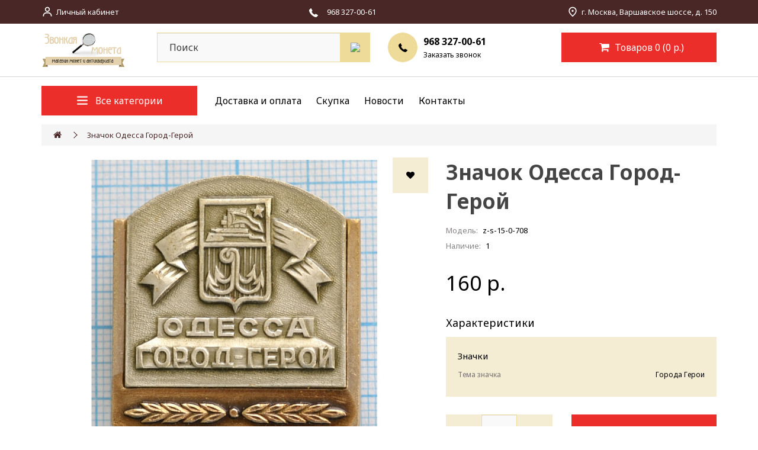

--- FILE ---
content_type: text/html; charset=utf-8
request_url: https://zvonmoneta.ru/znachok-goroda-geroi-odessa-z-s-15-0
body_size: 10213
content:
<!DOCTYPE html>
<!--[if IE]><![endif]-->
<!--[if IE 8 ]><html dir="ltr" lang="ru" class="ie8"><![endif]-->
<!--[if IE 9 ]><html dir="ltr" lang="ru" class="ie9"><![endif]-->
<!--[if (gt IE 9)|!(IE)]><!-->
<html dir="ltr" lang="ru">
<!--<![endif]-->
<head>
<meta charset="UTF-8" />
<meta name="viewport" content="width=device-width, initial-scale=1">
<meta http-equiv="X-UA-Compatible" content="IE=edge">
<title>Значок &quot;Города-Герои&quot; Одесса</title>
<base href="https://zvonmoneta.ru/" />
<meta name="description" content="Значок &quot;Города-Герои&quot; Одесса" />
<meta name="keywords" content="Купить значок Одесса Город-Герой из категории . Стоимость 160 р." />
<script src="catalog/view/javascript/jquery/jquery-2.1.1.min.js" type="text/javascript"></script>
<link href="catalog/view/javascript/bootstrap/css/bootstrap.min.css" rel="stylesheet" media="screen" />
<script src="catalog/view/javascript/bootstrap/js/bootstrap.min.js" type="text/javascript"></script>
<link href="catalog/view/javascript/font-awesome/css/font-awesome.min.css" rel="stylesheet" type="text/css" />
<link href="catalog/view/javascript/jquery/mmenu/css/mmenu.css" rel="stylesheet" type="text/css" />
<script src="catalog/view/javascript/jquery/mmenu/js/mmenu.js" type="text/javascript"></script>
<link href="catalog/view/javascript/jquery/loupe/image-loupe.css" rel="stylesheet" type="text/css" />
<script src="catalog/view/javascript/jquery/mail/js/mail.js" type="text/javascript"></script>
<link rel="preconnect" href="https://fonts.googleapis.com">
<link rel="preconnect" href="https://fonts.gstatic.com" crossorigin>
<link href="https://fonts.googleapis.com/css2?family=Noto+Sans:wght@400;700&display=swap" rel="stylesheet">
<link href="catalog/view/theme/zvonmoneta/stylesheet/stylesheet.css" rel="stylesheet">
<link href="catalog/view/theme/zvonmoneta/stylesheet/theme.css?ver=2.12" rel="stylesheet">
<link href="catalog/view/javascript/jquery/magnific/magnific-popup.css" type="text/css" rel="stylesheet" media="screen" />
<link href="catalog/view/javascript/jquery/datetimepicker/bootstrap-datetimepicker.min.css" type="text/css" rel="stylesheet" media="screen" />
<link href="catalog/view/theme/default/stylesheet/bundles.css" type="text/css" rel="stylesheet" media="screen" />
<link href="catalog/view/javascript/jquery/swiper/css/swiper.min.css" type="text/css" rel="stylesheet" media="screen" />
<link href="catalog/view/javascript/jquery/swiper/css/opencart.css" type="text/css" rel="stylesheet" media="screen" />
<script src="catalog/view/javascript/jquery/magnific/jquery.magnific-popup.min.js" type="text/javascript"></script>
<script src="catalog/view/javascript/jquery/datetimepicker/moment/moment.min.js" type="text/javascript"></script>
<script src="catalog/view/javascript/jquery/datetimepicker/moment/moment-with-locales.min.js" type="text/javascript"></script>
<script src="catalog/view/javascript/jquery/datetimepicker/bootstrap-datetimepicker.min.js" type="text/javascript"></script>
<script src="catalog/view/javascript/jquery/swiper/js/swiper.jquery.min.js" type="text/javascript"></script>
<script src="catalog/view/theme/default/javascript/special_offer.js" type="text/javascript"></script>
<script src="catalog/view/javascript/common.js" type="text/javascript"></script>
<link href="https://zvonmoneta.ru/znachok-goroda-geroi-odessa-z-s-15-0" rel="canonical" />
<link href="https://zvonmoneta.ru/image/catalog/cart.png" rel="icon" />
<script type="text/javascript">(function(c,s,t,r,e,a,m){c[e]=c[e]||function(){(c[e].q=c[e].q||[]).push(arguments)},c[e].p=r,a=s.createElement(t),m=s.getElementsByTagName(t)[0],a.async=1,a.src=r,m.parentNode.insertBefore(a,m)})(window,document,'script','https://c.sberlead.ru/clickstream.bundle.js','csa');csa('init', {analyticsId: 'e7528d82-610f-4a57-83db-db2e10641e3c'}, true, true);</script>
<!-- Yandex.Metrika counter -->
<script type="text/javascript" >
	(function(m,e,t,r,i,k,a){m[i]=m[i]||function(){(m[i].a=m[i].a||[]).push(arguments)};
	m[i].l=1*new Date();k=e.createElement(t),a=e.getElementsByTagName(t)[0],k.async=1,k.src=r,a.parentNode.insertBefore(k,a)})
	(window, document, "script", "https://mc.yandex.ru/metrika/tag.js", "ym");

	ym(24376150, "init", {
			 clickmap:true,
			 trackLinks:true,
			 accurateTrackBounce:true,
			 webvisor:true,
			 ecommerce:"dataLayer"
	});
</script>
<noscript><div><img src="https://mc.yandex.ru/watch/24376150" style="position:absolute; left:-9999px;" alt="" /></div></noscript>
<!-- /Yandex.Metrika counter -->
<script type="text/javascript">(function(c,s,t,r,e,a,m){c[e]=c[e]||function(){(c[e].q=c[e].q||[]).push(arguments)},c[e].p=r,a=s.createElement(t),m=s.getElementsByTagName(t)[0],a.async=1,a.src=r,m.parentNode.insertBefore(a,m)})(window,document,'script','https://c.sberlead.ru/clickstream.bundle.js','csa');csa('init', {analyticsId: '8e3ee976-b059-426f-8999-b2f9b1fb6d1b'}, true, true);</script>

					<!-- XD stickers start -->
										<style type='text/css'>
					.xdstickers_wrapper {position:absolute; z-index:999; color:#fff; text-transform:uppercase; font-weight:bold; line-height:1.75;}
.xdstickers_wrapper.position_upleft {top:5px; left:15px; right:auto;}
.xdstickers_wrapper.position_upright {top:5px; right:15px; left:auto;}
.xdstickers {padding:0 10px; margin-bottom:5px;}
																		.xdsticker_sale {
								background-color:#00ddff;
								color:#f20505;
							}
																																			.xdsticker_novelty {
								background-color:#00ddff;
								color:#f20505;
							}
																																																	</style>
										<!-- XD stickers end -->
				
</head>
<body class="product-product-55143">

                <style type="text/css">
        .out_of_stock_label{
            color: #FFF;
            word-wrap: break-word;
            float: left;
            font-size: 12px;
            line-height: 22px;
            text-align: center;
            position: absolute;
            left: 24px;
            top: 10px;
            background: #ff9638;
            padding: 0px 7px;
            border-radius: 5px;
            z-index: 1;
        }
        [onclick^=notify_when_available]{
            background: #eee !important;
            color: #888 !important;
            border: 1px solid #ccc;
        }
        [onclick^=notify_when_available] i:before{
            content: "\f0e0" !important;
        }
        .not_available_product img {
          -webkit-filter: grayscale(100%);
          filter: grayscale(100%);
        }
        </style>
                        <script type="text/javascript">
        function notify_when_available(product_id){
            $('#notify_when_available').modal('show');
            $('#notify_product_id').val(product_id);
        }
        $(document).ready(function(e){
            $('#notify_submit').click(function(e){
                $.ajax({
                    url: 'index.php?route=extension/module/notify_when_available/add_notify_request',
                    type: 'post',
                    dataType: 'json',
                    data: $("#notify_when_available form").serialize(),
                    beforeSend: function() {
                        $('#notify_submit').button('loading');
                    },
                    complete: function() {
                        $('#notify_submit').button('reset');
                    },
                    success: function(json) {
                        $('.alert-dismissible').remove();

                        if (json['error']) {
                            $('#notify_when_available form').prepend('<div class="alert alert-danger alert-dismissible"><i class="fa fa-exclamation-circle"></i> ' + json['error'] + '</div>');
                        }

                        if (json['success']) {
                            $('#notify_when_available form').prepend('<div class="alert alert-success alert-dismissible"><i class="fa fa-check-circle"></i> ' + json['success'] + '</div>');
                            $('#notify_when_available input').val('');
                            $('#notify_when_available textarea').val('');
                            setTimeout(function(e){
                                $('#notify_when_available').modal('hide');
                            },1200);
                        }
                    }
                });
            });
        });
        </script>
        <div id="notify_when_available" class="modal fade">
            <div class="modal-dialog">
                <div class="modal-content">
                    <div class="modal-header">
                        <button type="button" class="close" data-dismiss="modal" aria-hidden="true">&times;</button>
                        <h4 class="modal-title">Сообщить о наличии</h4>
                    </div>
                    <div class="modal-body">
                        <form id="notify_when_available" onclick="return false;">
                        <input type="hidden" name="notify_product_id" value="" id="notify_product_id">
                        <div class="form-group">
                            <label>Имя</label>
                            <input type="text" name="notify_name" id="notify_name" class="form-control" value="">
                        </div>
                        <div class="form-group">
                            <label>Email</label>
                            <input type="text" name="notify_email" id="notify_email" class="form-control" value="">
                        </div>
                        <div class="form-group">
                            <label>Комментарий</label>
                            <textarea name="notify_message" id="notify_message" class="form-control"></textarea>
                        </div>
                        <div class="form-group">
                            <button type="button" id="notify_submit" data-loading-text="Загрузка..." class="btn btn-primary">Отправить</button>
                        </div>
                        </form>
                    </div>
                </div>
            </div>
        </div>
               
<div id="page" class="overlay">
	<div id="header">
		<nav id="top">
			<div class="container"> 
				
				<div id="top-links" class="nav">
					<ul class="list-flex-between" style="align-items: center;">
						<li><img src="image/icons/bx_bx-user.svg" alt="icon user"><a href="https://zvonmoneta.ru/index.php?route=account/account">Личный кабинет</a>
						</li>
						<a href="tel:+9683270061" onclick="ym(24376150,'reachGoal','Click on Phone')" class="phone_mobile"><img src="image/icons/el_phone-white.svg" alt="icon phone"><span
								class="phone-text-white">968 327-00-61</span></a>
						<li class="mobile_adress"><img src="image/icons/ic_outline-place.svg" alt="icon place">г. Москва, Варшавское шоссе, д. 150</li>
					</ul>
				</div>
			</div>
		</nav>
		<header>
			<div class="container">
				<div class="row">
					<div class="col-sm-2 col-xs-5">
						<div id="logo"><a href="https://zvonmoneta.ru/index.php?route=common/home"><img src="https://zvonmoneta.ru/image/catalog/logo.png" title="Интернет магазин Звонкая Монета" alt="Интернет магазин Звонкая Монета"
									class="img-responsive" /></a></div>
					</div>
					<div class="col-sm-6 col-md-4 hidden-xs"><div id="search" class="input-group">
  <input type="text" name="search" value="" placeholder="Поиск" class="form-control input-lg" />
  <span class="input-group-btn">
    <button type="button" class="search-btn"><img src="image/icons/bx_bx-search.svg" alt="icon search"></button>
  </span>
</div></div>
					<div class="col-sm-3 hidden-sm hidden-xs">
						<div class="contact-phone">
							<div class="icon"><img src="image/icons/el_phone.svg" alt="icon phone"></div>
							<div class="phone-group">
								<a href="tel:+9683270061" onclick="ym(24376150,'reachGoal','Click on Phone')"  class="phone-text">968 327-00-61</a>
								<div data-toggle="modal" data-target="#myModal" class="modal-call">Заказать звонок</div>
							</div>
						</div>
					</div>
					<div class="col-xs-7 col-sm-4 col-md-3"><a href="https://zvonmoneta.ru/index.php?route=checkout/simplecheckout" id="cart" class="btn-group btn-block">
  <button  type="button"  data-loading-text="Загрузка..." class="cart-btn dropdown-toggle"><span id="cart-total"><i class="fa fa-shopping-cart"></i> Товаров 0 (0 р.)</span></button>
</a>
</div>
				</div>
			</div>
		</header>
		<nav id="bottom">
			<div class="container">
				<div class="row">
					<div class="col-sm-4 col-md-3">
						<a href="#mmenu" class="cat-btn cat-btn_mobile">
	<img src="image/icons/fluent_navigation-16-filled.svg" alt="icon navigation">
	<span>Меню</span>
</a>
<div class="cat-btn">
		<img src="image/icons/fluent_navigation-16-filled.svg" alt="icon navigation">
		<span>Все категории</span>
  <nav id="menu" class="navbar">
    <div class="collapse navbar-collapse navbar-ex1-collapse">
      <ul class="nav navbar-nav">
                        <li class="dropdown-item"><a href="https://zvonmoneta.ru/nymizmatika">Монеты</a>
          <div class="dropdown-menu">
            <div class="dropdown-inner">               <ul class="list-unstyled">
                                <li><a href="https://zvonmoneta.ru/nymizmatika/monetu-carskoj-rossii">Монеты Царской России</a></li>
                                <li><a href="https://zvonmoneta.ru/nymizmatika/pamyatnue-i-yubilejnue-monetu-sssr-rsfsr">Юбилейные и памятные монеты  СССР И РСФСР</a></li>
                                <li><a href="https://zvonmoneta.ru/nymizmatika/pamyatnue-i-yubilejnue-monetu-rossii">Юбилейные и памятные монеты России</a></li>
                                <li><a href="https://zvonmoneta.ru/nymizmatika/monetu-sssr-rsfsr">Монеты регулярного чекана СССР И РСФСР</a></li>
                                <li><a href="https://zvonmoneta.ru/nymizmatika/monetu-rossii-monetu-rossii-2014-goda">Монеты регулярного чекана России</a></li>
                                <li><a href="https://zvonmoneta.ru/nymizmatika/EKSKLIuZIVNYE-MONETY-MIRA">Коллекционные монеты мира</a></li>
                                <li><a href="https://zvonmoneta.ru/nymizmatika/monetu-evro">Монеты ЕВРО</a></li>
                                <li><a href="https://zvonmoneta.ru/nymizmatika/inostrannue-monetu">Монеты мира</a></li>
                                <li><a href="https://zvonmoneta.ru/nymizmatika/naboru-monet">Наборы монет </a></li>
                                <li><a href="https://zvonmoneta.ru/nymizmatika/moneti-zetoni-medali">Монетовидные медали жетоны токены</a></li>
                              </ul>
              </div>
					</div>
        </li>
                                <li class="dropdown-item"><a href="https://zvonmoneta.ru/bonistika">Банкноты</a>
          <div class="dropdown-menu">
            <div class="dropdown-inner">               <ul class="list-unstyled">
                                <li><a href="https://zvonmoneta.ru/bonistika/denezhnue-znaki">БАНКНОТЫ И ДРУГИЕ ДЕНЕЖНЫЕ ЗНАКИ</a></li>
                                <li><a href="https://zvonmoneta.ru/bonistika/cennue-bymagi">АКЦИИ, ОБЛИГАЦИИ</a></li>
                                <li><a href="https://zvonmoneta.ru/bonistika/cheskikupon">ЧЕКИ, КУПОНЫ И ПРОЧИЕ БУМАГИ</a></li>
                                <li><a href="https://zvonmoneta.ru/bonistika/loterejnye-bilety">ЛОТЕРЕЙНЫЕ БИЛЕТЫ</a></li>
                                <li><a href="https://zvonmoneta.ru/bonistika/notgeld">НОТГЕЛЬДЫ</a></li>
                              </ul>
              </div>
					</div>
        </li>
                                <li class="dropdown-item"><a href="https://zvonmoneta.ru/faleristika">Фалеристика</a>
          <div class="dropdown-menu">
            <div class="dropdown-inner">               <ul class="list-unstyled">
                                <li><a href="https://zvonmoneta.ru/faleristika/nagrud-znak">Нагрудный знак</a></li>
                                <li><a href="https://zvonmoneta.ru/faleristika/medali">Медали</a></li>
                                <li><a href="https://zvonmoneta.ru/faleristika/znachki">Значки</a></li>
                                <li><a href="https://zvonmoneta.ru/faleristika/Nabory-znachkov-i-znakov">Наборы значков и знаков</a></li>
                              </ul>
              </div>
					</div>
        </li>
                                <li class="dropdown-item"><a href="https://zvonmoneta.ru/pochtovue-marki">Филателия</a>
          <div class="dropdown-menu">
            <div class="dropdown-inner">               <ul class="list-unstyled">
                                <li><a href="https://zvonmoneta.ru/pochtovue-marki/Pochtovye-marki">Почтовые марки</a></li>
                                <li><a href="https://zvonmoneta.ru/pochtovue-marki/nepochtovye-marki-ru">Непочтовые Марки</a></li>
                                <li><a href="https://zvonmoneta.ru/pochtovue-marki/kartmaksimumy">Картмаксимумы</a></li>
                                <li><a href="https://zvonmoneta.ru/pochtovue-marki/Pochtovye-konverty">Почтовые конверты</a></li>
                                <li><a href="https://zvonmoneta.ru/pochtovue-marki/Pochtovye-kartochki">Почтовые карточки (открытки)</a></li>
                              </ul>
              </div>
					</div>
        </li>
                                <li class="dropdown-item"><a href="https://zvonmoneta.ru/aksessyaru">Аксессуары</a>
          <div class="dropdown-menu">
            <div class="dropdown-inner">               <ul class="list-unstyled">
                                <li><a href="https://zvonmoneta.ru/aksessyaru/albomu-dlya-kollekcionirovaniya-albom-dlya-monet">Альбомы для коллекционирования</a></li>
                                <li><a href="https://zvonmoneta.ru/aksessyaru/listu-v-albomu">Листы в альбомы</a></li>
                                <li><a href="https://zvonmoneta.ru/aksessyaru/lypu-i-vesu">Лупы и весы</a></li>
                                <li><a href="https://zvonmoneta.ru/aksessyaru/sredstva-dlya-chistki">Средства для чистки</a></li>
                                <li><a href="https://zvonmoneta.ru/aksessyaru/drygoe">Прочие аксессуары</a></li>
                              </ul>
              </div>
					</div>
        </li>
                                <li class="dropdown-item"><a href="https://zvonmoneta.ru/bykinistika">Барахолка</a>
          <div class="dropdown-menu">
            <div class="dropdown-inner">               <ul class="list-unstyled">
                                <li><a href="https://zvonmoneta.ru/bykinistika/buk-drug">Другое</a></li>
                                <li><a href="https://zvonmoneta.ru/bykinistika/kalendar">Календари</a></li>
                                <li><a href="https://zvonmoneta.ru/bykinistika/cat-knigi">Книги</a></li>
                                <li><a href="https://zvonmoneta.ru/bykinistika/otkritki-konerti">Открытки</a></li>
                                <li><a href="https://zvonmoneta.ru/bykinistika/Starye-dokumenty">Старые документы</a></li>
                                <li><a href="https://zvonmoneta.ru/bykinistika/podstakannik">Подстаканники</a></li>
                                <li><a href="https://zvonmoneta.ru/bykinistika/Stolovye-pribory">Столовые приборы</a></li>
                                <li><a href="https://zvonmoneta.ru/bykinistika/Chasy">Часы</a></li>
                              </ul>
              </div>
					</div>
        </li>
                                <li class="dropdown-item"><a href="https://zvonmoneta.ru/skypka-">Скупка </a>
          <div class="dropdown-menu">
            <div class="dropdown-inner">               <ul class="list-unstyled">
                                <li><a href="https://zvonmoneta.ru/skypka-/skupka-serebra-banka-rossii">Скупка серебра банка России</a></li>
                                <li><a href="https://zvonmoneta.ru/skypka-/yubilejnue-monetu-sssr-">Скупка юбилейных монет СССР</a></li>
                                <li><a href="https://zvonmoneta.ru/skypka-/Skupka-Iubileinykh-monet-Rossii-1999---2016-goda-">Скупка юбилейных монет России с 1999 года</a></li>
                                <li><a href="https://zvonmoneta.ru/skypka-/monety-sssr-reguljarnogo-chekana-ru">Скупка монет СССР регулярного чекана</a></li>
                                <li><a href="https://zvonmoneta.ru/skypka-/skypka-yubilejnuh-monet-rossii-chast-1-">Скупка монет «Молодая Россия» (1992-1996 гг)</a></li>
                                <li><a href="https://zvonmoneta.ru/skypka-/monety-carskoj-rossii-do-1917g-ru">Скупка монет царской России (1700-1917 гг)</a></li>
                                <li><a href="https://zvonmoneta.ru/skypka-/skup-banknot">Скупка банкнот РФ, СССР, МИРА</a></li>
                                <li><a href="https://zvonmoneta.ru/skypka-/Skupka-znachkov">Скупка значков</a></li>
                                <li><a href="https://zvonmoneta.ru/skypka-/Skupka-marok">Скупка почтовых марок</a></li>
                              </ul>
              </div>
					</div>
        </li>
                      </ul>
    </div>
  </nav>
</div>
 
					</div>
					<div class="col-sm-8 col-md-9">
						<ul class="main-menu">
							<li><a href="/dostavka-i-oplata">Доставка и оплата</a></li>
							<li><a href="/skypka-">Скупка</a></li>
							<li><a href="/novosti">Новости</a></li>
							<li><a href="/contact">Контакты</a></li>
						</ul>
					</div>
				</div>
			</div>
		</nav>
	</div>
	<div id="mm-content">

<div id="product-product" class="container">
  <ul class="breadcrumb">
        <li><a href="https://zvonmoneta.ru/index.php?route=common/home"><i class="fa fa-home"></i></a></li>
        <li><a href="https://zvonmoneta.ru/znachok-goroda-geroi-odessa-z-s-15-0">Значок Одесса Город-Герой</a></li>
      </ul>
                <div class="row">
                <div id="content" class="col-sm-12">
      <div class="row">                         <div class="col-sm-7"> 
					<!-- XD stickers start -->
										<!-- XD stickers end -->
				
          <ul class="thumbnails">

                   
						<button type="button" data-toggle="tooltip" class="product-wish" title="В закладки" onclick="wishlist.add('55143');"><i class="fa fa-heart"></i></button>
                        <li><a class="thumbnail" href="https://zvonmoneta.ru/image/cache/catalog/0000000000./07.02.2024/_DSC0066-1000x1000.JPG" title="Значок Одесса Город-Герой"><img class="thumbnail-img" data-loupe-image src="https://zvonmoneta.ru/image/cache/catalog/0000000000./07.02.2024/_DSC0066-1000x1000.JPG" title="Значок Одесса Город-Герой" alt="Значок Одесса Город-Герой" /></a></li>
                                  </ul>
                  </div>
                                <div class="col-sm-5">
          <h1 class="h1-title">Значок Одесса Город-Герой</h1>
          <ul class="list-unstyled">
            <li class="char"><span>Модель:</span> z-s-15-0-708</li>
            <li class="char stock"><span>Наличие:</span> 1</li>
          </ul>
					
                    <ul class="list-unstyled">
                        <li>
              <span class="product-price">160 р.</span>
            </li>
            							
                                              </ul>
          					<div class="char-title">Характеристики</div>
					            <div class="x-table" id="tab-specification">
                                <div class="x-table-head">Значки</div>
                <div class="x-table-body">
																		<div class="x-table-row">
										<div class="x-table-name">Тема значка</div>
										<div class="x-table-item">Города Герои</div>
									</div>
									                </div>
                            </div>
					          <div id="product"> 
                                    <div class="flex-form-group">
							<div class="qty-wrapper">
								<span id="plus">+</span>
								<input type="text" name="quantity" value="1" size="2" id="input-quantity" class="form-control amount" />
								<span id="minus">-</span>
							</div>
              <input type="hidden" name="product_id" value="55143" />
              <button type="button" id="button-cart" data-loading-text="Загрузка..." class="btn btn-primary btn-lg btn-block">
								В корзину							</button>
            </div>
					</div>
												<p class="tags"><i class="fa fa-tags"></i>
												 <a href="https://zvonmoneta.ru/index.php?route=product/search&amp;tag=Значок">Значок</a>,
																		 <a href="https://zvonmoneta.ru/index.php?route=product/search&amp;tag=&amp;quot;Город">&quot;Город</a>,
																		 <a href="https://zvonmoneta.ru/index.php?route=product/search&amp;tag=Герой">Герой</a>,
																		 <a href="https://zvonmoneta.ru/index.php?route=product/search&amp;tag=Одесса&amp;quot;">Одесса&quot;</a>,
																		 <a href="https://zvonmoneta.ru/index.php?route=product/search&amp;tag="></a> 												 <a href=""></a> 						 </p>
						        		 </div>
      </div>

      </div>
    </div>
</div>
<div class="product-description">
	<div class="product-line">
		<div class="container">
			<ul class="nav nav-tabs">
				<li class="active"><a href="#tab-description" data-toggle="tab">Описание</a></li>
				<li><a href="#delivery" data-toggle="tab">Доставка и оплата</a></li>
			</ul>
		</div>
	</div>
	<div class="container">
		<div class="tab-content">
			<div class="tab-pane active" id="tab-description">Значок Одесса Город-Герой<br></div>
						<div class="tab-pane" id="delivery">
				<p><b><span style="font-size: 24px;">Условия доставки и оплаты:
				</span></b></p><p><span style="background-color: inherit;"><font color="#FF0000"><span style="font-size: 14px;">Минимальная сумма заказа – 500 рублей.
				</span></font></span></p><p><span style="font-size: 14px;">
				<b><span style="font-size: 18px;">Доставка
				</span></b></span></p><p><b><span style="font-size: 14px;">Самовывоз из офиса – г. Москва, Варшавское шоссе, 3 этаж, оф. 20
				</span></b></p><p><b><span style="font-size: 14px;">Курьером по Москве в пределах МКАД:
				</span></b></p><ul><li><span style="font-size: 14px;">Заказ от 500 до 2 999 рублей – стоимость 300 рублей
				</span></li><li><span style="font-size: 14px;">Заказ от 3 000 рублей – бесплатно
				</span></li></ul><p><b><span style="font-size: 14px;">Доставка в другие регионы РФ
				Почта РФ (по предоплате)</span></b></p><ul><li><span style="font-size: 14px;">
				Заказ до 2 999 рублей – 190 рублей
				</span></li><li><span style="font-size: 14px;">Заказ от 3 000 рублей - бесплатно&nbsp; </span></li></ul><p><b><span style="font-size: 14px;">Почта РФ (наложенный платеж)
				</span></b></p><ul><li><span style="font-size: 14px;">Заказ до 2 999 рублей – 380 рублей
				</span></li><li><span style="font-size: 14px;">Заказ от 3 000 рублей – бесплатно
				</span></li></ul><p><span style="font-size: 14px;"><br></span></p><p><span style="font-size: 14px;">
				<b>Способы оплаты
				</b></span></p><ul><li><span style="font-size: 14px;">Курьерская доставка:
				Оплата наличными при получении
				</span></li><li><span style="font-size: 14px;">Предоплата онлайн – после подтверждения заказа менеджером
				</span></li></ul><p><b><span style="font-size: 14px;">Почта РФ (по предоплате)
				</span></b></p><ul><li><span style="font-size: 14px;">Предоплата онлайн – после подтверждения заказа менеджером</span></li><li><span style="font-size: 14px;">
				Почта РФ (наложенный платеж)
				Оплата при получении на почте наличными или банковской картой
				
				</span></li></ul>
			</div>
									<div class="tab-pane" id="tab-review">
				<form class="form-horizontal" id="form-review">
					<div id="review"></div>
					<h2>Написать отзыв</h2>
										<div class="form-group required">
						<div class="col-sm-12">
							<label class="control-label" for="input-name">Ваше имя:</label>
							<input type="text" name="name" value="" id="input-name" class="form-control" />
						</div>
					</div>
					<div class="form-group required">
						<div class="col-sm-12">
							<label class="control-label" for="input-review">Ваш отзыв:</label>
							<textarea name="text" rows="5" id="input-review" class="form-control"></textarea>
							<div class="help-block"><span style="color: #FF0000;">Примечание:</span> HTML разметка не поддерживается! Используйте обычный текст.</div>
						</div>
					</div>
					<div class="form-group required">
						<div class="col-sm-12">
							<label class="control-label">Оценка:</label>
							&nbsp;&nbsp;&nbsp; Плохо&nbsp;
							<input type="radio" name="rating" value="1" />
							&nbsp;
							<input type="radio" name="rating" value="2" />
							&nbsp;
							<input type="radio" name="rating" value="3" />
							&nbsp;
							<input type="radio" name="rating" value="4" />
							&nbsp;
							<input type="radio" name="rating" value="5" />
							&nbsp;Хорошо</div>
					</div>
					
					<div class="buttons clearfix">
						<div class="pull-right">
							<button type="button" id="button-review" data-loading-text="Загрузка..." class="btn btn-primary">Продолжить</button>
						</div>
					</div>
									</form>
			</div>
			</div>
				</div>
</div>
<script src="catalog/view/javascript/jquery/loupe/image-loupe.js" type="text/javascript"></script>
<script type="text/javascript"><!--
$('select[name=\'recurring_id\'], input[name="quantity"]').change(function(){
	$.ajax({
		url: 'index.php?route=product/product/getRecurringDescription',
		type: 'post',
		data: $('input[name=\'product_id\'], input[name=\'quantity\'], select[name=\'recurring_id\']'),
		dataType: 'json',
		beforeSend: function() {
			$('#recurring-description').html('');
		},
		success: function(json) {
			$('.alert-dismissible, .text-danger').remove();

			if (json['success']) {
				$('#recurring-description').html(json['success']);
			}
		}
	});
});
//--></script> 
<script type="text/javascript"><!--
$('#button-cart').on('click', function() {
	$.ajax({
		url: 'index.php?route=checkout/cart/add',
		type: 'post',
		data: $('#product input[type=\'text\'], #product input[type=\'hidden\'], #product input[type=\'radio\']:checked, #product input[type=\'checkbox\']:checked, #product select, #product textarea'),
		dataType: 'json',
		beforeSend: function() {
			$('#button-cart').button('loading');
		},
		complete: function() {
			$('#button-cart').button('reset');
		},
		success: function(json) {
			$('.alert-dismissible, .text-danger').remove();
			$('.form-group').removeClass('has-error');

			if (json['error']) {
				if (json['error']['option']) {
					for (i in json['error']['option']) {
						var element = $('#input-option' + i.replace('_', '-'));

						if (element.parent().hasClass('input-group')) {
							element.parent().after('<div class="text-danger">' + json['error']['option'][i] + '</div>');
						} else {
							element.after('<div class="text-danger">' + json['error']['option'][i] + '</div>');
						}
					}
				}

				if (json['error']['recurring']) {
					$('select[name=\'recurring_id\']').after('<div class="text-danger">' + json['error']['recurring'] + '</div>');
				}

				// Highlight any found errors
				$('.text-danger').parent().addClass('has-error');
			}

			if (json['success']) {
				$('.breadcrumb').after('<div class="alert alert-success alert-dismissible">' + json['success'] + '<button type="button" class="close" data-dismiss="alert">&times;</button></div>');

				$('#cart > button').html('<span id="cart-total"><i class="fa fa-shopping-cart"></i> ' + json['total'] + '</span>');

				//$('html, body').animate({ scrollTop: 0 }, 'slow');

				setTimeout(function () {
					$('.alert.alert-success').fadeOut();
				}, 2000);

				$('#cart > ul').load('index.php?route=common/cart/info ul li');
			}
		},
        error: function(xhr, ajaxOptions, thrownError) {
            alert(thrownError + "\r\n" + xhr.statusText + "\r\n" + xhr.responseText);
        }
	});
});
//--></script> 
<script type="text/javascript"><!--
$('.date').datetimepicker({
	language: 'ru',
	pickTime: false
});

$('.datetime').datetimepicker({
	language: 'ru',
	pickDate: true,
	pickTime: true
});

$('.time').datetimepicker({
	language: 'ru',
	pickDate: false
});

$('button[id^=\'button-upload\']').on('click', function() {
	var node = this;

	$('#form-upload').remove();

	$('body').prepend('<form enctype="multipart/form-data" id="form-upload" style="display: none;"><input type="file" name="file" /></form>');

	$('#form-upload input[name=\'file\']').trigger('click');

	if (typeof timer != 'undefined') {
    	clearInterval(timer);
	}

	timer = setInterval(function() {
		if ($('#form-upload input[name=\'file\']').val() != '') {
			clearInterval(timer);

			$.ajax({
				url: 'index.php?route=tool/upload',
				type: 'post',
				dataType: 'json',
				data: new FormData($('#form-upload')[0]),
				cache: false,
				contentType: false,
				processData: false,
				beforeSend: function() {
					$(node).button('loading');
				},
				complete: function() {
					$(node).button('reset');
				},
				success: function(json) {
					$('.text-danger').remove();

					if (json['error']) {
						$(node).parent().find('input').after('<div class="text-danger">' + json['error'] + '</div>');
					}

					if (json['success']) {
						alert(json['success']);

						$(node).parent().find('input').val(json['code']);
					}
				},
				error: function(xhr, ajaxOptions, thrownError) {
					alert(thrownError + "\r\n" + xhr.statusText + "\r\n" + xhr.responseText);
				}
			});
		}
	}, 500);
});
//--></script> 
<script type="text/javascript"><!--
$('#review').delegate('.pagination a', 'click', function(e) {
    e.preventDefault();

    $('#review').fadeOut('slow');

    $('#review').load(this.href);

    $('#review').fadeIn('slow');
});

$('#review').load('index.php?route=product/product/review&product_id=55143');

$('#button-review').on('click', function() {
	$.ajax({
		url: 'index.php?route=product/product/write&product_id=55143',
		type: 'post',
		dataType: 'json',
		data: $("#form-review").serialize(),
		beforeSend: function() {
			$('#button-review').button('loading');
		},
		complete: function() {
			$('#button-review').button('reset');
		},
		success: function(json) {
			$('.alert-dismissible').remove();

			if (json['error']) {
				$('#review').after('<div class="alert alert-danger alert-dismissible"><i class="fa fa-exclamation-circle"></i> ' + json['error'] + '</div>');
			}

			if (json['success']) {
				$('#review').after('<div class="alert alert-success alert-dismissible"><i class="fa fa-check-circle"></i> ' + json['success'] + '</div>');

				$('input[name=\'name\']').val('');
				$('textarea[name=\'text\']').val('');
				$('input[name=\'rating\']:checked').prop('checked', false);
			}
		}
	});
});

$(document).ready(function() {
	$('.thumbnails').magnificPopup({
		type:'image',
		delegate: 'a',
		gallery: {
			enabled: true
		}
	});
	// Amount change
	let plus = document.querySelector('#plus'),
			minus = document.querySelector('#minus'),
			amount = document.querySelector('.amount'),
			stock = parseInt($('.stock').html().replace(/[^0-9]/g,"")),
			x = parseInt(amount.value);

		plus.addEventListener('click', function () {
				x = x + 1;
				amount.value = x;
				if(stock < x) {
					alert ('Данного товара больше нет в наличии!')
					amount.value = x - 1
				}
		});

		minus.addEventListener('click', function () {
				x = x - 1;
				if (x < 1) {
						x = 1;
				}
				amount.value = x;
		});
});
//--></script> 
	</div>
	<!--content-->
	<footer id="footer">
		<div class="container">
				<div class="row">
					<div class="col-sm-3">
						<div id="logo"><a href=""><img src="https://zvonmoneta.ru/image/catalog/logo.png" title="" alt=""
							class="img-responsive" /></a></div>
						<div class="small-text">
							Интернет-магазин предметов 
							коллекционирования «Звонкая монета»
						</div>
						<div class="social">
							<a href="https://api.whatsapp.com/send?phone=+78009002033" class="whatsapp social-item"><img src="image/icons/akar-icons_whatsapp-fill.svg" alt="whatsapp"></a>
							<div class="social-item"><img src="image/icons/visa.png" alt="visa"></div>
							<div class="social-item"><img src="image/icons/master-card.png" alt="mastercard"></div>
						</div>
					</div>
					<div class="col-sm-3">
						<div class="menu-title">Меню</div>
						<ul class="menu-list">
							<li><a href="/dostavka-i-oplata">Доставка и оплата</a></li>
							<li><a href="/skypka-">Скупка</a></li>
							<li><a href="/novosti">Новости</a></li>
							<li><a href="/contact">Контакты</a></li>
						</ul>
					</div>
					<div class="col-sm-3">
						<div class="menu-title">Информация</div>
						<ul class="menu-list">
							<li><a href="/o-kompanii">О компании</a></li>
							<li><a href="/politika-bezopasnosti">Политика Безопасности</a></li>
							<li><a href="/ysloviya-soglasheniya">Условия соглашения</a></li>
							<li><a href="/kak-sdelat-zakaz-">Как сделать заказ?</a></li>
							<li><a href="/partnerskaya-programma">Сотрудничество</a></li>
							<li><a href="/index.php?route=account/return/add">Возврат товара</a></li>
						</ul>
					</div>
					<div class="col-sm-3">
						<div class="menu-title">Наши контакты</div>
						<ul class="menu-list">
							<li>Работаем понедельник - пятница с 10-00 до 18-00, суббота-воскресенье выходной</li>
							<li>Менеджер: 8 (968) 327-00-61</li>
							<li>Скупка: 8 (968) 327-00-61</li>
							<li>admin@zvonmoneta.ru</li>
							<li>Skype: live:924c3f40e7d9e5cc</li>
							<li>г. Москва, Варшавское шоссе, д. 150</li>
						</ul>
					</div>
				</div>
			</div>
		</div>
	</footer>	
	<div class="modal fade" id="myModal" tabindex="-1" role="dialog" aria-labelledby="myModalLabel" aria-hidden="true">
		<div class="modal-dialog">
			<div class="modal-content">
				<div class="modal-header">
					<button type="button" class="close" data-dismiss="modal" aria-hidden="true">&times;</button>
					<h4 class="modal-title" id="myModalLabel">Оставьте заявку</h4>
				</div>
				<div class="modal-body">
					<form class="xx-form" action="catalog/view/javascript/mail/mail.php" method="POST" enctype="multipart/form-data" onsubmit="alert('Форма успешно отправлена!')">
						<input type="text" class="form-control" name="Name" placeholder="Ваше имя" required><br>
						<input type="text" class="form-control" name="Phone" placeholder="Ваш телефон"><br>
						<button class="btn btn-primary">Отправить</button>
					</form>
				</div>
			</div>
		</div>
	</div>
	</div>
<!--page -->
<nav id="mmenu">
	<ul>
		<li><a href="/dostavka-i-oplata">Доставка и оплата</a></li>
		<li><a href="/skypka-">Скупка</a></li>
		<li><a href="/novosti">Новости</a></li>
		<li><a href="/contact">Контакты</a></li>
						<li class="cat-item"><a href="https://zvonmoneta.ru/nymizmatika">Монеты</a>	
								<ul class="list-unstyled">
										<li><a href="https://zvonmoneta.ru/nymizmatika/monetu-carskoj-rossii">Монеты Царской России</a></li>
										<li><a href="https://zvonmoneta.ru/nymizmatika/pamyatnue-i-yubilejnue-monetu-sssr-rsfsr">Юбилейные и памятные монеты  СССР И РСФСР</a></li>
										<li><a href="https://zvonmoneta.ru/nymizmatika/pamyatnue-i-yubilejnue-monetu-rossii">Юбилейные и памятные монеты России</a></li>
										<li><a href="https://zvonmoneta.ru/nymizmatika/monetu-sssr-rsfsr">Монеты регулярного чекана СССР И РСФСР</a></li>
										<li><a href="https://zvonmoneta.ru/nymizmatika/monetu-rossii-monetu-rossii-2014-goda">Монеты регулярного чекана России</a></li>
										<li><a href="https://zvonmoneta.ru/nymizmatika/EKSKLIuZIVNYE-MONETY-MIRA">Коллекционные монеты мира</a></li>
										<li><a href="https://zvonmoneta.ru/nymizmatika/monetu-evro">Монеты ЕВРО</a></li>
										<li><a href="https://zvonmoneta.ru/nymizmatika/inostrannue-monetu">Монеты мира</a></li>
										<li><a href="https://zvonmoneta.ru/nymizmatika/naboru-monet">Наборы монет </a></li>
										<li><a href="https://zvonmoneta.ru/nymizmatika/moneti-zetoni-medali">Монетовидные медали жетоны токены</a></li>
									</ul>
						
		</li>
								<li class="cat-item"><a href="https://zvonmoneta.ru/bonistika">Банкноты</a>	
								<ul class="list-unstyled">
										<li><a href="https://zvonmoneta.ru/bonistika/denezhnue-znaki">БАНКНОТЫ И ДРУГИЕ ДЕНЕЖНЫЕ ЗНАКИ</a></li>
										<li><a href="https://zvonmoneta.ru/bonistika/cennue-bymagi">АКЦИИ, ОБЛИГАЦИИ</a></li>
										<li><a href="https://zvonmoneta.ru/bonistika/cheskikupon">ЧЕКИ, КУПОНЫ И ПРОЧИЕ БУМАГИ</a></li>
										<li><a href="https://zvonmoneta.ru/bonistika/loterejnye-bilety">ЛОТЕРЕЙНЫЕ БИЛЕТЫ</a></li>
										<li><a href="https://zvonmoneta.ru/bonistika/notgeld">НОТГЕЛЬДЫ</a></li>
									</ul>
						
		</li>
								<li class="cat-item"><a href="https://zvonmoneta.ru/faleristika">Фалеристика</a>	
								<ul class="list-unstyled">
										<li><a href="https://zvonmoneta.ru/faleristika/nagrud-znak">Нагрудный знак</a></li>
										<li><a href="https://zvonmoneta.ru/faleristika/medali">Медали</a></li>
										<li><a href="https://zvonmoneta.ru/faleristika/znachki">Значки</a></li>
										<li><a href="https://zvonmoneta.ru/faleristika/Nabory-znachkov-i-znakov">Наборы значков и знаков</a></li>
									</ul>
						
		</li>
								<li class="cat-item"><a href="https://zvonmoneta.ru/pochtovue-marki">Филателия</a>	
								<ul class="list-unstyled">
										<li><a href="https://zvonmoneta.ru/pochtovue-marki/Pochtovye-marki">Почтовые марки</a></li>
										<li><a href="https://zvonmoneta.ru/pochtovue-marki/nepochtovye-marki-ru">Непочтовые Марки</a></li>
										<li><a href="https://zvonmoneta.ru/pochtovue-marki/kartmaksimumy">Картмаксимумы</a></li>
										<li><a href="https://zvonmoneta.ru/pochtovue-marki/Pochtovye-konverty">Почтовые конверты</a></li>
										<li><a href="https://zvonmoneta.ru/pochtovue-marki/Pochtovye-kartochki">Почтовые карточки (открытки)</a></li>
									</ul>
						
		</li>
								<li class="cat-item"><a href="https://zvonmoneta.ru/aksessyaru">Аксессуары</a>	
								<ul class="list-unstyled">
										<li><a href="https://zvonmoneta.ru/aksessyaru/albomu-dlya-kollekcionirovaniya-albom-dlya-monet">Альбомы для коллекционирования</a></li>
										<li><a href="https://zvonmoneta.ru/aksessyaru/listu-v-albomu">Листы в альбомы</a></li>
										<li><a href="https://zvonmoneta.ru/aksessyaru/lypu-i-vesu">Лупы и весы</a></li>
										<li><a href="https://zvonmoneta.ru/aksessyaru/sredstva-dlya-chistki">Средства для чистки</a></li>
										<li><a href="https://zvonmoneta.ru/aksessyaru/drygoe">Прочие аксессуары</a></li>
									</ul>
						
		</li>
								<li class="cat-item"><a href="https://zvonmoneta.ru/bykinistika">Барахолка</a>	
								<ul class="list-unstyled">
										<li><a href="https://zvonmoneta.ru/bykinistika/buk-drug">Другое</a></li>
										<li><a href="https://zvonmoneta.ru/bykinistika/kalendar">Календари</a></li>
										<li><a href="https://zvonmoneta.ru/bykinistika/cat-knigi">Книги</a></li>
										<li><a href="https://zvonmoneta.ru/bykinistika/otkritki-konerti">Открытки</a></li>
										<li><a href="https://zvonmoneta.ru/bykinistika/Starye-dokumenty">Старые документы</a></li>
										<li><a href="https://zvonmoneta.ru/bykinistika/podstakannik">Подстаканники</a></li>
										<li><a href="https://zvonmoneta.ru/bykinistika/Stolovye-pribory">Столовые приборы</a></li>
										<li><a href="https://zvonmoneta.ru/bykinistika/Chasy">Часы</a></li>
									</ul>
						
		</li>
								<li class="cat-item"><a href="https://zvonmoneta.ru/skypka-">Скупка </a>	
								<ul class="list-unstyled">
										<li><a href="https://zvonmoneta.ru/skypka-/skupka-serebra-banka-rossii">Скупка серебра банка России</a></li>
										<li><a href="https://zvonmoneta.ru/skypka-/yubilejnue-monetu-sssr-">Скупка юбилейных монет СССР</a></li>
										<li><a href="https://zvonmoneta.ru/skypka-/Skupka-Iubileinykh-monet-Rossii-1999---2016-goda-">Скупка юбилейных монет России с 1999 года</a></li>
										<li><a href="https://zvonmoneta.ru/skypka-/monety-sssr-reguljarnogo-chekana-ru">Скупка монет СССР регулярного чекана</a></li>
										<li><a href="https://zvonmoneta.ru/skypka-/skypka-yubilejnuh-monet-rossii-chast-1-">Скупка монет «Молодая Россия» (1992-1996 гг)</a></li>
										<li><a href="https://zvonmoneta.ru/skypka-/monety-carskoj-rossii-do-1917g-ru">Скупка монет царской России (1700-1917 гг)</a></li>
										<li><a href="https://zvonmoneta.ru/skypka-/skup-banknot">Скупка банкнот РФ, СССР, МИРА</a></li>
										<li><a href="https://zvonmoneta.ru/skypka-/Skupka-znachkov">Скупка значков</a></li>
										<li><a href="https://zvonmoneta.ru/skypka-/Skupka-marok">Скупка почтовых марок</a></li>
									</ul>
						
		</li>
						<li><a><div id="search" class="input-group">
  <input type="text" name="search" value="" placeholder="Поиск" class="form-control input-lg" />
  <span class="input-group-btn">
    <button type="button" class="search-btn"><img src="image/icons/bx_bx-search.svg" alt="icon search"></button>
  </span>
</div></a></li>
	</ul>
</nav>
</body></html> 


--- FILE ---
content_type: text/css
request_url: https://zvonmoneta.ru/catalog/view/theme/zvonmoneta/stylesheet/theme.css?ver=2.12
body_size: 4905
content:
/* Varibles */
:root {
	--dark: #492726;
	--light-background: #F4EDD3;
	--accent-background: #EEDB9A;
	--accent: #EC2E2B;

	--trs-func: all .3s ease-out;
}
/* Varibles end */

/* Globals */
.alert {
	border: none;
	border-radius: 0;
}
.alert-success {
	background: var(--accent-background);
	color: #000;
	position: fixed;
	width: 300px;
	top: 50%;
	left: 50%;
	margin-left: -150px;
	z-index: 1000000;
	padding: 30px;
}
.simplecheckout-warning-block {
	font-size: 25px !important;
}
.alert-success a {
	color: var(--accent);
}
.btn-danger, .btn-default {
	font-size: 16px;
	padding: 10px 30px;
	border: none;
	border-radius: 0;
	transition: var(--trs-func);
	color: #000;
}
.btn-danger {
	background: var(--accent-background);
}
.btn-default {
	background: var(--light-background);
}
.checkout-cart .btn-danger, .checkout-cart .btn-primary {
	padding: 10px;
}
.alert-dismissable .close, .alert-dismissible .close {
	position: absolute;
	right: 15px;
	top: 15px;
}
a {
	color: var(--accent);
}
a:focus {
	outline: none;
	text-decoration: none;
}
/* Globals end */

/* Top links */
#top {
	background: var(--dark);
}
#top-links {
	height: 40px;
}
.list-flex-between {
	display: flex;
	justify-content: space-between;
	list-style: none;
	padding: 0;
	margin: 0;
	height: 100%;
}
.list-flex-between img {
	margin-right: 5px;
}
.list-flex-between li {
	display: flex;
	align-items: center;
	color: #fff;
	font-size: 13px;
}
.list-flex-between a {
	font-size: 13px;
	transition: var(--trs-func);
	color: #fff;
}
.list-flex-between a:hover {
	color: var(--accent);
}
.phone-text-white {
	margin-left: 10px;
}
li.phone_mobile {
	display: none;
}
@media (max-width: 992px) {
	li.phone_mobile {
		display: flex;
	}
}
@media (max-width: 768px) {
	li.mobile_adress {
		display: none;
	}
}
/* Top links end */

/* Header */
header {
	height: 90px;
	display: flex;
	align-items: center;
	border-bottom: 1px solid #DBD4D4;
}
@media (max-width: 768px) {
	header {
		height: 70px;
	}
}
/* Header end */

/* Logo */
#logo img {
	max-height: 60px;
}
@media (max-width: 992px) {
	#logo {
		height: 50px;
		display: flex;
		align-items: center;
	}
}
/* Logo end */

/* Search */

#search {
	height: 50px;
}
#home-search {
	height: 50px;
	display: flex;
}
#search .search-btn, 
#home-search .search-btn
 {
	height: 100%;
	width: 50px;
	height: 50px;
	padding: 0;
	display: flex;
	align-items: center;
	justify-content: center;
	background-color: var(--accent-background);
	border: none;
}
#search i {
	font-size: 20px;
	color: #000;
}
#search .input-lg {
	padding: 0 20px;
}
#search .form-control,
#home-search .form-control {
	font-size: 16px;
	height: 50px;
}
/* Search end */

/* Input */
select.form-control, textarea.form-control, input[type="text"].form-control, input[type="password"].form-control, input[type="datetime"].form-control, input[type="datetime-local"].form-control, input[type="date"].form-control, input[type="month"].form-control, input[type="time"].form-control, input[type="week"].form-control, input[type="number"].form-control, input[type="email"].form-control, input[type="url"].form-control, input[type="search"].form-control, input[type="tel"].form-control, input[type="color"].form-control {
	font-size: 13px;
	color: #000;
	border-radius: 0;
	border-color: var(--accent-background);
	background-color: #F9F9F9;
}
.form-control::placeholder {
	color: #3e3e3e;
}
.form-control:focus {
	outline: none;
	box-shadow: none;
}
/* Input end */

/* Contact phone */
.contact-phone {
	display: flex;
	align-items: center;
}
.contact-phone .icon {
	width: 50px;
	height: 50px;
	border-radius: 50%;
	margin-right: 10px;
	background: var(--accent-background);
	display: flex;
	align-items: center;
	justify-content: center;
}
.contact-phone .phone-text {
	font-weight: 700;
	color: #000;
	font-size: 16px;
}
.contact-phone .modal-call {
	font-size: 12px;
	cursor: pointer;
	transition: var(--trs-func);
}
.contact-phone .modal-call:hover {
	color: var(--accent);
}
@media (max-width: 992px) {
	.contact-phone {
		display: none;
	}
}
/* Contact phone end */

/* Cart */
#cart .cart-btn {
	height: 50px;
	background-color: var(--accent);
	display: flex;
	align-items: center;
	justify-content: center;
	color: #fff;
	width: 100%;
	border: none;
}
#cart-total {
	margin-left: 10px;
	font-size: 16px;
}
#cart-total i {
	font-size: 18px !important;
	margin-right: 5px;
}
#simplecheckout_cart .form-control {
	height: 43px;
}
@media (max-width: 768px) {
	#cart-total {
		font-size: 14px;
	}
}
/* Cart end */

/* Category menu */
.cat-btn {
	height: 50px;
	width: 100%;
	background-color: var(--accent);
	color: #fff;
	display: flex;
	align-items: center;
	justify-content: center;
	cursor: pointer;
}
.cat-btn span {
	margin-left: 10px;
	font-size: 16px;
	color: #fff;
}
nav#bottom {
	padding: 15px 0;
}
.cat-btn_mobile {
	display: none;
}
@media (max-width: 768px) {
	.cat-btn {
		display: none;
	}
	.cat-btn.cat-btn_mobile {
		display: flex;
		height: 40px;
	}
}
/* Category menu end */

/* Navbar */
.navbar {
	position: absolute;
	z-index: 10;
	left: 15px;
	top: 50px;
	width: 212px;
	border-radius: 0;
	box-shadow: 6px 10px 20px rgb(0 0 0 / 30%);
}
#menu {
	background: var(--light-background);
	color: #000;
	opacity: 0;
	visibility: hidden;
	transition: var(--trs-func);
}
.cat-btn:hover #menu {
	visibility: visible;
	opacity: 1;
}
.navbar-nav>li {
	float: initial;
}
.navbar-nav {
	margin: 0;
	width: 100%;
}
.navbar-collapse {
	padding: 0;
}
.dropdown-item:hover .dropdown-menu{
	display: block;
}
#menu .dropdown-menu {
	margin-left: 0 !important;
	left: 100%;
	top: 0;
}
#menu .nav > li > a {
	color: #000;
	transition: var(--trs-func);
}
#menu .dropdown-inner {
	background: var(--light-background);
	width: 230px;
}
#menu .nav > li > a:hover, #menu .nav > li.open > a {
	background: var(--accent);
	color: #fff;
}
#menu .dropdown-inner li a:hover {
	color: #FFFFFF;
	background: var(--accent);
}
#menu .see-all:hover, #menu .see-all:focus {
	color: #FFFFFF;
	background: var(--accent);
}
#menu .see-all {
	width: 100%;
	display: block;
	width: 100%;
	padding: 5px 15px;
	background: var(--accent-background);
	color: #000;
}
@media (max-width: 768px) {
	#menu {
		display: none;
	}
}
/* Navbar end */

/* Main menu */
.main-menu {
	display: flex;
	list-style: none;
	padding: 0;
	margin: 0;	
	height: 50px;
	align-items: center;
}
.main-menu a {
	font-size: 16px;
	margin-right: 25px;
	transition: var(--trs-func);
	color: #000;
}
.main-menu a:hover {
	color: var(--accent);
}
@media (max-width: 992px) {
	.main-menu a {
		font-size: 14px;
		margin-right: 15px;
	}
}
@media (max-width: 768px) {
	.main-menu {
		display: none;
	}
}
/* Main menu end */

/* Mmenu */
#mmenu #menu {
	display: block;
}
#mmenu .cat-item {
	background: var(--light-background);
}
.mm-navbar {
	justify-content: flex-end;
}
/* Mmenu end */

/* Modal */
.x-modal {
	position: relative;
	display: none;
	max-width: 400px;
	position: fixed;
	top: 30%;
	left: 50%;
	margin-left: -150px;
	z-index: 100;
	background-color: #fff;
	padding: 30px;
	z-index: 1000;
}
.x-modal-close {
	position: absolute;
	top: 0;
	right: 0;
	width: 50px;
	height: 50px;
	display: flex;
	align-items: center;
	justify-content: center;
	font-weight: 700;
	font-size: 17px;
	cursor: pointer;
	transition: var(--trs-func);
}
.x-modal-close:hover {
	color: var(--accent);
}
.overlay.shown::after {
	content: '';
	position: absolute;
	z-index: 999;
	top: 0;
	left: 0;
	right: 0;
	bottom: 0;
	background-color: rgba(0,0,0,.7);
}
.modal-title {
	font-size: 20px;
	text-align: center;
	margin-bottom: 20px;
	color: #000;
}
/* Modal end */

/* Card */
.card {
	background: var(--light-background);
	padding: 25px;
}
@media (max-width: 768px) {
	.card {
		margin-bottom: 15px;
	}
}
.card-title {
	font-size: 25px;
	margin-bottom: 5px;
	font-weight: 700;
}
@media (max-width: 768px) {
	.card-title {
		font-size: 22px;
	}
}
.card span {
	color: #272727;
	margin-bottom: 30px;
	width: 270px;
	display: block;
	font-size: 15px;
}
@media (max-width: 768px) {
	.card span {
		margin-bottom: 10px;
		font-size: 13px;
	}
}
@media (max-width: 992px) {
	.card span {
		width: 100%;
	}
}
.card a {
	font-size: 700;
	display: flex;
	align-items: center;
	color: #000;
	transition: var(--trs-func);
	font-size: 16px;
}
@media (max-width: 768px) {
	.card a {
		font-size: 14px;
	}
}
.card a:hover {
	color: var(--accent);
}
.card a svg {
	margin-left: 10px;
}
/* Card end */

/* Grid container */
.grid-container {
  display: grid;
  grid-template-areas: "item-1 item-1 item-2"  
                       "item-1 item-1 item-3"  
                       "item-5 item-4 item-6"; 
  grid-template-rows: repeat(3, 300px);
  grid-template-columns: 27% 27% 46%;
}
@media (max-width: 992px) {
	.grid-container {
		grid-template-areas: "item-1 item-1 item-1"  
												 "item-2 item-2 item-2"  
												 "item-3 item-3 item-3"
												 "item-4 item-4 item-4"
												 "item-5 item-5 item-5"
												 "item-6 item-6 item-6"; 
		grid-template-rows: auto;
		grid-template-columns: 1fr;
	}
}
.item-1, .item-2, .item-3, .item-4, .item-5, .item-6 {
	padding: 30px;
	position: relative;
	overflow: hidden;
}
@media (max-width: 576px) {
	.item-1, .item-2, .item-3, .item-4, .item-5, .item-6 {
		padding: 15px;
	}
}
.item-1 {
  grid-area: item-1;
	background: url('../../../../../image/cat-image/cat-1.jpg') no-repeat right / cover;
}
.item-1::after {
	top: -120px;
	left: -80px;
	width: 500px;
	height: 500px;
}
@media (max-width: 576px) {
	.item-1::after {
		left: -190px;
	}
}
.item-2 {
  grid-area: item-2;
	background: url('../../../../../image/cat-image/cat-2.jpg') no-repeat center / cover;
}
.item-2::after {
	top: -250px;
	left: -130px;
	width: 500px;
	height: 500px;
}
@media (max-width:1200px) {
	.item-2::after {
		top: -260px;
		left: -160px;
		width: 500px;
		height: 500px;
	}
}
.item-3 {
  grid-area: item-3;
	background: url('../../../../../image/cat-image/cat-3.jpg') no-repeat right / cover;
}
.item-3::after {
	top: -180px;
	left: -70px;
	width: 400px;
	height: 400px;
}
@media (max-width:1200px) {
	.item-3::after {
		top: -180px;
		left: -120px;
	}
}
.item-4 {           
  grid-area: item-4;
	background: url('../../../../../image/cat-image/cat-5.jpg') no-repeat bottom / cover;
}
.item-4::after {
	top: -130px;
	left: -60px;
	width: 350px;
	height: 350px;
}
@media (max-width:1200px) {
	.item-4::after {
		top: -120px;
    left: -120px;
	}
}
.item-5 {
  grid-area: item-5;
	background: url('../../../../../image/cat-image/cat-4.jpg') no-repeat bottom / cover;
}
.item-5::after {
	top: -130px;
	left: -60px;
	width: 350px;
	height: 350px;
}
@media (max-width:1200px) {
	.item-5::after {
		top: -120px;
		left: -100px;
	}
}
.item-6 {           
  grid-area: item-6;
	background: url('../../../../../image/cat-image/cat-6.jpg') no-repeat bottom / cover;
}
.item-6::after {
	top: -140px;
	left: -90px;
	width: 400px;
	height: 400px;
}
@media (max-width:1200px) {
	.item-6::after {
		top: -160px;
		left: -130px;
		width: 400px;
		height: 400px;
	}
}
@media (max-width: 992px) {
	.item-6 {
		padding: 30px 30px 90px 30px;
	}
}
@media (max-width: 576px) {
	.item-6 {
		padding: 15px 15px 90px 15px;
	}
}
.item-6 ul {
	height: 170px;
	overflow: hidden;
}
.item-1::after, .item-2::after, .item-3::after, .item-4::after, .item-5::after, .item-6::after {
	content: '';
	position: absolute;
	background: var(--light-background);
	border-radius: 50%;
	z-index: 1;
	transition: var(--trs-func);
}
.item-1:hover::after, .item-2:hover::after, .item-3:hover::after, .item-4:hover::after, .item-5:hover::after, .item-6:hover::after {
	top: -50%;
	left: -50%;
	bottom: 0;
	right: 0;
	width: 200%;
	height: 200%;
}
@media (max-width: 992px)  {
	.item-1, .item-2, .item-3, .item-4, .item-5, .item-6 {
		background-position: bottom;
	}
}
.grid-container .cat-title {
	font-size: 30px;
	margin-bottom: 10px;
	color: #000;
	font-weight: 700;
}
.grid-container .cat-list {
	position: relative;
	z-index: 10;
	padding: 0;
	margin: 0;
	list-style: none;
}
@media (max-width: 992px) {
	.grid-container .cat-list {
		padding-bottom: 60px;
	}
}
@media (max-width: 576px) {
	.grid-container .cat-list {
		padding-bottom: 80px;
	}
}
.cat-item a {
	font-size: 13px;
	color: #000;
	transition: var(--trs-func);
}
.cat-item a:hover {
	color: var(--accent);
}
.grid-container .cat-link {
	position: absolute;
	left: 0;
	bottom: 30px;
	width: 150px;
	height: 40px;
	display: flex;
	align-items: center;
	justify-content: center;
	color: #fff;
	background-color: var(--accent);
	transition: var(--trs-func);
	z-index: 10;
}
.grid-container .cat-link:hover {
	background: var(--accent-background);
	color: #000;
}
.grid-container .cat-link path {
	transition: var(--trs-func);
}
.grid-container .cat-link:hover path {
	fill: #000;
}
.grid-container .cat-link svg {
	margin-left: 10px;
}
/* Grid container end */

/* h2-title */
.h2-title {
	margin: 70px 0 30px 0;
	font-size: 40px;
	font-weight: 700;
}
@media (max-width: 576px) {
    .h2-title {
        font-size: 30px;
    }
}
}
/* h2-title end */

/* Footer */
footer #logo {
	margin-bottom: 10px;
}
.small-text {
	font-size: 12px;
	color: #c4c4c4;
	margin-bottom: 15px;
}
.social {
	display: flex;
	align-items: center;
}
@media (max-width: 992px) {
	.social {
		flex-wrap: wrap;
	}

}
.social-item {
	margin-right: 20px;
}
@media (max-width: 992px) {
	.social-item {
		margin-bottom: 15px;
	}
}
.whatsapp {
	width: 50px;
	height: 50px;
	display: flex;
	align-items: center;
	justify-content: center;
	background-color: #20B41D;
}
.menu-title {
	font-size: 16px;
	color: #fff;
	margin-bottom: 10px;
	font-weight: 700;
}
.menu-list {
	list-style: none;
	margin: 0;
	padding: 0;
}
.menu-list a {
	color: #aaa;
	display: block;
	margin-bottom: 5px;
}
/* Footer end */

/* Btn */
.btn {
	box-shadow: none;
	text-shadow: none;
}
.btn-primary {
	background: var(--accent);
	font-size: 16px;
	padding: 10px 30px;
	border: none;
	border-radius: 0;
	transition: var(--trs-func);
}
.btn-primary:hover, .btn-primary:active, .btn-primary:focus, .btn-primary:active:focus {
	background: var(--accent-background);
	color: #000;
	outline: none;
	border: none;
}
/* Btn end */

/* Breadcrumb */
.breadcrumb {
	border: none;
	border-radius: 0;
}
.breadcrumb a {
	color: #492726;
}
.breadcrumb > li:last-child:after {
	display: none;
}
/* Breadcrumb end */

/* Cat accordion */
.cat-accordion {
	background: var(--light-background);
	border-bottom: 2px solid var(--dark);
	margin-bottom: 30px;
}
.cat-accordion-item {
	border-bottom: 1px solid rgba(73, 39, 38, 0.1);
}
.cat-accordion-item a {
	padding: 15px;
	display: block;
	width: 100%;
	color: #000;
	font-size: 16px;
	transition: var(--trs-func);
}
.item-flex-wrapper {
	display: flex;
	align-items: center;
	justify-content: space-between;
}
.cat-accordion-item .icon {
	height: 55px;
	width: 55px;
	display: flex;
	align-items: center;
	justify-content: center;
	cursor: pointer;
}
.cat-accordion-item a:hover {
	color: var(--accent);
}
.cat-accordion-item ul a {
	display: block;
	padding: 5px 15px 5px 25px;
	font-size: 14px;
	color: #5d5d5d;
}
.cat-accordion-list {
	display: none;
}
.cat-accordion-item.active ul{
	display: block;
}
.cat-accordion-item.active .item-flex-wrapper a {
	color: var(--accent);
}
.cat-accordion-child.active {
	color: var(--accent);
}
/* Cat accordion end */

/* Sidebar */
.small-title {
	font-size: 20px;
	color: #000;
	margin-bottom: 20px;
	font-weight: 700;
}
/* Sidebar end */

/* Page title */
.page-title {
	font-size: 40px;
	margin-bottom: 30px;
	font-weight: 700;
}
/* Page title end */

/* Flex cards */
.flex-cards {
	display: flex;
	flex-wrap: wrap;
}
.flex-cards .sub-card {
	padding: 10px;
	border: 1px solid rgba(73, 39, 38, 0.2);
	margin-right: 15px;
	margin-bottom: 15px;
	width: 150px;
	cursor: pointer;
	text-align: center;
}
@media (max-width: 576px) {
	.flex-cards .sub-card {
		width: 130px;
	}
}
.flex-cards .sub-card:hover span {
	color: var(--accent);
}
.flex-cards .sub-card span {
	font-size: 13px;
	color: #000;
	display: block;
	line-height: 1.4;
	transition: var(--trs-func);
	text-align: left;
}
.flex-cards .sub-card img {
	max-height: 60px;
	width: auto;
	margin-bottom: 15px;
}
/* Flex cards end */

/* Sort */
.sort label, .sort select {
	background: var(--light-background);
	height: 45px !important;
	border: none;
	border-radius: 0 !important;
	box-shadow: none;
}
/* Sort end */

/* Line */
.line {
	width: 100%;
	height: 1px;
	background-color: rgba(73, 39, 38, 0.3);
	margin-top: 20px;
}
/* Line end */

/* Pagination */
.pagination {
	margin-bottom: 30px;
	border-radius: 0;
}
.pagination>.active>a, .pagination>.active>a:focus, .pagination>.active>a:hover, .pagination>.active>span, .pagination>.active>span:focus, .pagination>.active>span:hover {
	background-color: var(--accent);
	border: none;
}
.pagination>li>a, .pagination>li>span {
	border: none;
	background-color: #f4edd340;
	color: #000;
}
.pagination>li>a:focus, .pagination>li>a:hover, .pagination>li>span:focus, .pagination>li>span:hover {
	background-color: var(--light-background);
}
/* Pagination end */

/* Description */
.description a {
	color: var(--accent);
}
/* Description end */

/* Product card */
.product-thumb h4 a{
	height: 50px;
	overflow-y: hidden;
	display: block;
	transition: var(--trs-func);
}
.product-thumb p.description {
	height: 65px;
	display: block;
	overflow-y: hidden;
}
/* Product card end */

/* Thumbnail */
.thumbnail {
	border: none;
}
.thumbnail-img {
	max-width: 500px;
	margin: auto;
}
@media (max-width: 992px)  {
	.thumbnail-img {
		max-width: 100%;
	}
}
/* Thumbnail end */

/* Product page */
.product-wish {
	position: absolute;
	height: 60px;
	width: 60px;
	display: flex;
	align-items: center;
	justify-content: center;
	background-color: var(--light-background);
	border: none;
	top: 0;
	right: 0;
	transition: var(--trs-func);
	z-index: 10;
}
.mfp-img {
	max-width: 500px !important;
}
.product-wish:hover {
	background-color: var(--accent);
	color: #fff;	
}
.thumbnails {
	position: relative;
}
.h1-title {
	font-size: 35px;
	margin: 0;
	margin-bottom: 15px;
	font-weight: 700;
	line-height: 1.4;
}
@media (max-width: 576px) {
	.h1-title  {
		font-size: 30px;
		line-height: 1.4;
	}
}
.char span {
	color: #898484;
	display: inline-block;
	margin-right: 5px;
}
.char {
	color: #000;
	margin-bottom: 6px;
}
.product-price {
	margin: 0;
	display: block;
	margin: 25px 0;
	font-size: 35px;
}
@media (max-width: 768px) {
	.product-price {
		margin: 15px 0;
	}
}
.char-title {
	font-size: 18px;
	margin-bottom: 10px;
}
.x-table {
	margin-bottom: 30px;
	padding: 20px;
	background: var(--light-background);
}
.x-table-head {
	font-size: 15px;
	margin-bottom: 10px;
}
.x-table-row {
	display: flex;
	justify-content: space-between;
	font-size: 12px;
	margin-bottom: 8px;
}
.x-table-name {
	color: #777171;
	width: 50%;
}
.x-table-item {
	color: #000;
	text-align: right;
	width: 50%;
}
.qty-wrapper {
	display: flex;
}
#plus, #minus, .amount {
	width: 60px;
	height: 60px;
	display: flex;
	align-items: center;
	justify-content: center;
	font-size: 24px;
}
#plus, #minus {
	background: var(--light-background);
	cursor: pointer;
	transition: var(--trs-func);
}
#plus:hover, #minus:hover {
	background: var(--accent);
	color: #fff;
}
.amount {
	background: #fff;
	text-align: center;
	font-size: 18px !important; 
}
.flex-form-group {
	display: flex;
	justify-content: space-between;
}
.flex-form-group .btn-primary {
	height: 60px;
	display: flex;
	align-items: center;
	justify-content: center;
	font-size: 14px;
	font-weight: 700;
	transition: var(--trs-func);
}
#button-cart {
	width: 245px;
	height: 60px;
	display: flex;
	align-items: center;
	justify-content: center;
	font-size: 14px;
	font-weight: 700;
	transition: var(--trs-func);
}
#button-cart:hover {
	color: #000;
}
#button-cart path {
	transition: var(--trs-func);
}
#button-cart:hover path {
	stroke: #000;
}
#button-cart svg {
	margin-right: 8px;
}
@media (max-width: 1200px) {
	#button-cart {
		width: 185px;
	}
}
@media (max-width: 992px) {
	#button-cart {
		width: 165px;
		font-size: 13px;
	}
}
@media (max-width: 768px) {
	#button-cart {
		width: auto;
	}
}
@media (max-width: 576px) {
	#button-cart {
		width: 100%;
		margin-top: 10px;
	}
	.flex-form-group .btn-primary {
		margin-top: 10px;
	}
	.flex-form-group {
		flex-direction: column;
	}
	.qty-wrapper {
		justify-content: center;
	}
	.image-additional {
		max-width: 80px;
	}
}
@media (max-width: 992px) {
	.product-description {
		margin-top: 30px;
	}
}
.product-description .nav-tabs>li.active>a, .product-description .nav-tabs>li.active>a:focus, .product-description .nav-tabs>li.active>a:hover {
	border: none;
}
.product-description .nav-tabs {
	border: none;
	margin: 0;
}
.product-description .nav-tabs li.active a{
	background: var(--accent);
	color: #fff;
	border-radius: 0;
}
.product-description .nav-tabs li a {
	color: #000;
	transition: var(--trs-func);
	margin: 0;
	border: none;
}
.product-description .nav-tabs li a:hover {
	background-color: var(--accent-background);
	color: #000;
}
.product-line {
	display: flex;
	align-items: center;
	background: var(--light-background);
	margin-bottom: 15px;
}
/* Product page end */

/* Tags */
.tags {
	display: block;
	margin-top: 20px;
}
.tags a {
	color: var(--accent);
	opacity: 0.7;
	transition: var(--trs-func);
}
.tags a:hover {
	opacity: 1;
}
/* Tags end */

/* Filter */
.ocf-header i {
	display: none;
}
.ocf-header {
	font-size: 20px;
	color: #000;
	margin-bottom: 20px !important;
	font-weight: 700;
}
.ocf-theme-light-block.ocf-vertical .ocf-filter, .ocf-theme-light-block.ocf-vertical .ocf-module-page {
	border-radius: 0 !important;
}
.ocf-theme-light-block.ocf-vertical .ocf-filter {
	background-color: var(--light-background) !important;
}
.ocf-theme-light-block .ocf-input-group-addon {
	background-color: var(--accent-background) !important;
	border-color: var(--accent-background) !important;
}
.ocf-theme-light-block .ocf-form-control {
	border-color: var(--accent-background) !important;
}
.ocf-noUi-connect::before, .ocf-noUi-handle {
	background-color: var(--accent) !important;
}
.ocf-theme-light-block .ocf-search-btn-static:hover, .ocf-theme-light-block .ocf-search-btn-popover:hover {
	background: var(--accent-background) !important;
	color: #000 !important;
}
.ocf-theme-light-block .ocf-search-btn-static, .ocf-theme-light-block .ocf-search-btn-popover {
	background: var(--accent) !important;
}
.ocf-btn-link:hover, .ocf-btn-link:focus {
	color: var(--accent) !important;
}
.ocf-btn-link, .ocf-btn-link {
	color: var(--accent) !important;
}
.ocf-theme-light-block .ocf-selected-card {
	border-radius: 0 !important;
	box-shadow: none !important;
	background: var(--light-background);
}
.ocf-theme-light-block .ocf-selected-filter {
	background-color: var(--accent-background) !important;
}
.ocf-theme-light-block .ocf-selected-filter-name {
	color: #000 !important;
}
.ocf-btn-mobile-fixed .ocf-btn {
	background: var(--accent) !important;
}
.ocf-theme-light-block .ocf-scroll-y {
	background: var(--light-background) !important;
	background-color: none !important;
	background-image: none !important;
}
.ocf-collapse-value .ocf-value-list {
	border-top: 1px solid var(--accent-background) !important;
}
/* Filter end */

/* News */
/*.ocdw_blog-posts-block .panel-heading, .ocdw_blog-content .panel-heading {
	background: none;
	margin-bottom: 30px;
	font-size: 40px;
	font-weight: 700;
	padding: 0;
	border: none;
}
.ocdw_blog-posts-block .panel.panel-default {
	border: none;
}
.ocdw_blog-posts-block .panel {
	box-shadow: none;
	border-radius: 0;
}
.ocdw_blog-posts-block .panel-heading i {
	display: none;
}
.ocdw_blog-list-group-item {
	border: 1px solid rgba(73, 39, 38, 0.2) !important;
	padding: 10px !important;
	border-radius: 0 !important;
	transition: all .3s ease-out;
	width: 350px !important;
	margin: 0 15px !important;
}
.ocdw_blog-list-group-item a {
	font-size: 16px !important;
	color: #000 !important;
	text-decoration: none !important;
	font-weight: 400 !important;
	transition: all .3s ease-out;
}

.ocdw_blog-list-group-item:hover {
	border: 1px solid rgba(73, 39, 38, 1) !important;
}
.ocdw_blog-list-group-item:hover a {
	color: var(--accent) !important;
}
.list-group .ocdw_blog-list-group-item:hover {
	border-left: 1px solid #000;
}
.ocdw_blog-posts-block .list-group {
	display: flex;
	flex-wrap: wrap;
}
.ocdw_blog-list-group-item a:last-child {
	margin-top: 30px;
	display: block;
	font-size: 16px;
	color: var(--accent);
}
*/
.ocdw_blog-post-heading {
	font-size: 16px !important;
	font-weight: 400 !important;
	line-height: 1.6;
	margin: 0 !important;
	color: #000;
}
.post-date {
	color: #b0b0b0;
	display: block;
	margin-bottom: 15px;
}
.short-description {
	display: block;
	margin-bottom: 15px;
}
.short-description.description {
	margin-top: 15px;
}
.post-link {
	font-size: 16px;
	margin-top: 15px;
	display: block;
	transition: var(--trs-func);
}
.post-link:hover {
	color: var(--accent-background);
}
#ocdw_blog-post-description {
	margin-bottom: 30px !important;
}
/* News end */
.mm-slideout { z-index:auto;}

/* Special offer */
.item-timer {
	display: flex;
}
.item-timer div {
	width: 60px;
	height: 60px;
	background: var(--light-background);
	display: flex;
	align-items: center;
	justify-content: center;
	margin-right: 5px;
	flex-direction: column;
}
.item-timer {
	margin-bottom: 10px;
	margin-top: 5px;
}
/* Special offer end */

/* Gift */
.special-offer-gift {
	padding: 10px;
	background: var(--light-background);
}
.gift-header {
	font-size: 18px;
	margin-bottom: 10px;
}
/* Gift end */

.bundle .result .price {
	display: flex;
	flex-direction: column;
}

.bundle .result {
	width: 275px !important;
}

.bundle .product-thumb {
	height: 320px !important;
}

@media (max-width: 768px) {
	.bundle .result {
		margin: auto !important;
		margin-top: 30px !important;
	}
}

--- FILE ---
content_type: text/css
request_url: https://zvonmoneta.ru/catalog/view/javascript/jquery/swiper/css/opencart.css
body_size: 550
content:
/* CSS Document */
.swiper-viewport {
	margin: 0 0 30px;
	background: #fff;
	z-index: 1;
	border: 4px solid #fff;
	border-radius: 4px;
	width: 100%;
	position: relative;
	overflow: visible;
}
/* OpenCart Code */
.swiper-container {
	direction: ltr !important;
}
.swiper-pager {
	width: 100%;
	position: absolute;
	top: 50%;
	line-height: 45px;
}
.swiper-button-prev, .swiper-button-next {
	color: rgba(0, 0, 0, 0.8);
	text-shadow: 1px 1px 0 rgba(255, 255, 255, 0.3);
	transition: all .3s ease;
	z-index: 2;
 	background-image: none;
}
.swiper-viewport .swiper-button-prev {
	opacity: 0.7;
	left: 10px;
}
.swiper-viewport .swiper-button-next {
	opacity: 0.7;
	right: 10px;
	
}
/* Desktop */
@media (min-width: 768px){
.swiper-viewport .swiper-button-prev {
	opacity: 0;
	left: -20px;
}
.swiper-viewport .swiper-button-next {
	opacity: 0;
	right: -20px;
}
.swiper-viewport:hover .swiper-button-prev {
	opacity: 0.7;
	left: 10px;

}
.swiper-viewport:hover .swiper-button-next {
	opacity: 0.7;
	right: 10px;
}
}
.swiper-button-prev:before {
	width: 40px;
    height: 40px;
	font-family: FontAwesome;
	content: "\f053"; 
	color: rgba(0,0,0,0.8);
	font-size: 40px;
}
.swiper-button-next:before {
	width: 40px;
    height: 40px;
	font-family: FontAwesome;
	content: "\f054"; 
	color: rgba(0,0,0,0.8);
	font-size: 40px;
}
.swiper-pagination {
	bottom: -40px;
	left: 0;
	text-align: center;
	width: 100%;
}
.swiper-pagination-bullet {
	width: 11px;
	height: 11px;
	background: rgba(0, 0, 0, 0.5);
	border-radius: 20px;
	box-shadow: inset 0 0 3px rgba(0,0,0,0.3);
	margin: 0 5px;
	opacity: 1;
}
.swiper-pagination-bullet:hover {
	background: rgba(0, 0, 0, 0.7);
}
.swiper-pagination-bullet-active {
	background: rgba(0, 0, 0, 0.9);
}
.swiper-button-next.swiper-button-disabled, .swiper-button-prev.swiper-button-disabled {
    opacity: 0;
    cursor: pointer;
    pointer-events: auto;
}

--- FILE ---
content_type: image/svg+xml
request_url: https://zvonmoneta.ru/image/icons/el_phone-white.svg
body_size: 890
content:
<svg width="15" height="15" viewBox="0 0 15 15" fill="none" xmlns="http://www.w3.org/2000/svg">
<g clip-path="url(#clip0_45_1004)">
<path d="M14.7914 12.4733L12.6766 14.5711C12.3644 14.8913 11.9506 14.9998 11.5476 15.0002C9.76548 14.9469 8.08095 14.0714 6.69785 13.1726C4.42757 11.5209 2.3445 9.47299 1.03712 6.99814C0.535695 5.96035 -0.0526559 4.63622 0.00355665 3.47785C0.00856915 3.0421 0.125994 2.61444 0.432882 2.33357L2.54771 0.219805C2.98686 -0.153733 3.41155 -0.0245826 3.69257 0.410517L5.39396 3.63679C5.57304 4.019 5.47031 4.42853 5.20314 4.70164L4.42399 5.48039C4.37589 5.54628 4.34526 5.62128 4.34449 5.7029C4.64326 6.85943 5.5484 7.92539 6.348 8.65898C7.14759 9.39258 8.00706 10.3865 9.12272 10.6217C9.26062 10.6602 9.42953 10.6737 9.52819 10.582L10.4346 9.66022C10.747 9.4234 11.1981 9.30765 11.5317 9.50129H11.5476L14.6165 11.3131C15.067 11.5955 15.114 12.1412 14.7914 12.4733Z" fill="white"/>
</g>
<defs>
<clipPath id="clip0_45_1004">
<rect width="15" height="15" fill="white"/>
</clipPath>
</defs>
</svg>
